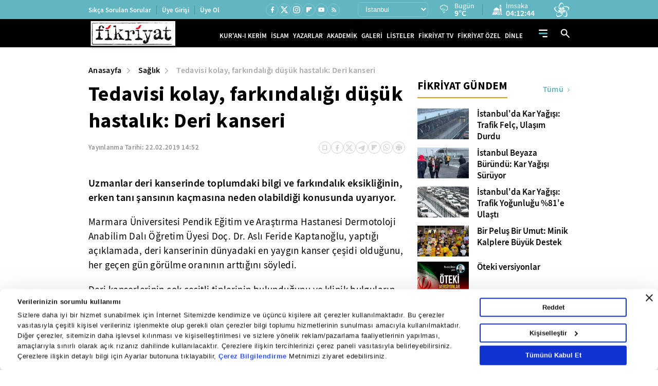

--- FILE ---
content_type: image/svg+xml
request_url: https://i.tmgrup.com.tr/fikriyat/site/v2/i/menu-icon.svg
body_size: 420
content:
<svg width="17" height="16" viewBox="0 0 17 16" fill="none" xmlns="http://www.w3.org/2000/svg">
<path fill-rule="evenodd" clip-rule="evenodd" d="M0 1.75C0 1.41848 0.127933 1.10054 0.355656 0.866117C0.583379 0.631696 0.892237 0.5 1.21429 0.5H15.7857C16.1078 0.5 16.4166 0.631696 16.6443 0.866117C16.8721 1.10054 17 1.41848 17 1.75C17 2.08152 16.8721 2.39946 16.6443 2.63388C16.4166 2.8683 16.1078 3 15.7857 3H1.21429C0.892237 3 0.583379 2.8683 0.355656 2.63388C0.127933 2.39946 0 2.08152 0 1.75ZM7.28571 14.25C7.28571 13.9185 7.41365 13.6005 7.64137 13.3661C7.86909 13.1317 8.17795 13 8.5 13H15.7857C16.1078 13 16.4166 13.1317 16.6443 13.3661C16.8721 13.6005 17 13.9185 17 14.25C17 14.5815 16.8721 14.8995 16.6443 15.1339C16.4166 15.3683 16.1078 15.5 15.7857 15.5H8.5C8.17795 15.5 7.86909 15.3683 7.64137 15.1339C7.41365 14.8995 7.28571 14.5815 7.28571 14.25Z" fill="white"/>
<path d="M0.355656 6.93934C0.127933 7.22064 0 7.60218 0 8C0 8.39782 0.127933 8.77936 0.355656 9.06066C0.583379 9.34196 0.892237 9.5 1.21429 9.5H15.7857C16.1078 9.5 16.4166 9.34196 16.6443 9.06066C16.8721 8.77936 17 8.39782 17 8C17 7.60218 16.8721 7.22064 16.6443 6.93934C16.4166 6.65804 16.1078 6.5 15.7857 6.5H1.21429C0.892237 6.5 0.583379 6.65804 0.355656 6.93934Z" fill="#62B6C1"/>
</svg>


--- FILE ---
content_type: application/javascript
request_url: https://i.tmgrup.com.tr/fikriyat/site/v2/j/counterWeatherApp.js?v=18625
body_size: 2062
content:

var weatherInfo = {
    hd_typesArr: new Array(),
    hdArr: new Array(),
    process: false
};
var $ulList = $('#ulVakitList>li');
var city = "";
var hasImsakiye = $(".widget.imsakiye").length > 0;
$('#slcCities, #SelectedCityOption').on('change', function () {
    var text = $("option:selected", $(this)).text();
    var value = $("option:selected", $(this)).val();
    var $otherDrpdwn = $(this.id == "slcCities" ? "#SelectedCityOption" : "#slcCities");
    if ($otherDrpdwn.length)
        $otherDrpdwn.val(value);

    if ($('#cityList').length) {
        $('#cityList').val(value);
    }

    changeCity(text, value);
    GetWeather(value);
});


if ($('#cityList').length) {
    $('#cityList').change(function () {
        var cityNameForUrl = $(this).val();
        var navigateUrl = '/imsakiye/' + cityNameForUrl;
        $('a#navigateImsakiye').attr({ 'href': navigateUrl });
        changeCity(cityNameForUrl);
        GetWeather(cityNameForUrl);
        ChangeRamadan(cityNameForUrl);
    })
}


function changeCity(text, value) {
    $(".timer span").html('<i class="fa fa-spinner fa-spin fa-fw"></i>');

    changeRemainingTime(value);
    if (hasImsakiye)
        $('#lblImsakiyeToday>span:eq(0)').text(text);
}

function GetWeather(cityNameForUrl) {
    changeRemainingTime(cityNameForUrl);

    if (weatherInfo.hd_typesArr.length && weatherInfo.hdArr.length) {
        SetWeather();
    }
    else {
        if (!weatherInfo.process) {
            weatherInfo.process = true;

            var dayOfYear = new Date().toISOString().replace(/-/g, "").slice(0, 8)
                + new Date().toLocaleTimeString().slice(0, 2);

            $.ajax({
                type: "GET",
                dataType: "text",
                url: "https://i.tmgrup.com.tr/staticfiles/havadurumu/guncelhava.js?" + dayOfYear,
                success: function (result) {
                    eval(result);
                    weatherInfo.hd_typesArr = hd_types;
                    weatherInfo.hdArr = hd;

                    SetWeather();
                    weatherInfo.process = false;
                },
                error: function (request, status, error) {
                    if (console)
                        console.log(request.responseText);
                }
            });
        }
    }

    function SetWeather() {
        if (!weatherInfo.hdArr.length || !weatherInfo.hd_typesArr.length) return;
        var _weatherStation = $.grep(weatherInfo.hdArr, function (x) { return $.inArray(cityNameForUrl, x) > -1 });
        if (!_weatherStation.length) return;
        var _weatherTemperature = _weatherStation[0][3];
        var _weatherIcon = weatherInfo.hd_typesArr[_weatherStation[0][1]][0];
        $(".weather-icon").hide().attr("class", "icon weather-icon weather-flaticon-" + _weatherIcon).fadeIn();
        $(".weather-degree").hide().text(_weatherTemperature + "°C").fadeIn();
    }
}

$.getJSON('https://ipcheck.tmgrup.com.tr/ipcheck/getcity', function (data) {
    data.CityNameForUrl = "";

    data.SubDivisionCode = parseInt(data.SubDivisionCode || "34").toString();
    if (!data.Status || data.CountryCode != "TR") {
        data.SubDivisionCode = "34";
    }

    var $optionItem = $("#SelectedCityOption option[data-plate='" + data.SubDivisionCode + "']")
    data.CityNameForUrl = $optionItem && $optionItem.val() || 'istanbul';
    data.CityName = $optionItem && $optionItem.text() || 'İSTANBUL';


    $('#lblImsakiyeToday>span:eq(0)').text(data.CityName)

    $("#slcCities option[value='" + data.CityNameForUrl + "']").prop('selected', true);
    $("#SelectedCityOption option[value='" + data.CityNameForUrl + "']").prop('selected', true);

    ChangeRamadan(data.CityNameForUrl);
    GetWeather(data.CityNameForUrl);
})
    .fail(function () {
        GetWeather(data.CityNameForUrl);
    });

function changeRemainingTime(city) {

    $(".region-pray-detail").tmdPrayerCounter({
        prayerTimes: {
            IMSAK: 'İmsaka',
            GUNES: 'Güneşe',
            OGLE: 'Öğleye',
            IKINDI: 'İkindiye',
            AKSAM: 'Akşama',
            YATSI: 'Yatsıya'
        },
        template: '<span class="time d-block">{TITLE}</span> <em class="region-desc">{HH}:{mm}:{ss}</em>',
        cityNameForUrl: city
    });

    if (hasImsakiye) {
        $("[data-ramadan-counter]").tmdPrayerCounter({
            prayerTimes: {
                IMSAK: 'İmsak\'a Vaktine Kalan Süre',
                AKSAM: 'İftar Vaktine Kalan Süre',
            },
            template: '<strong>{TITLE}</strong> <span>{HH}:{mm}:{ss}</span>',
            cityNameForUrl: city,
            getTimeTable: true,
            templateTimeTableItem: '<li> <strong>{NAME}</strong> <span>{TIME}</span> </li>',
            onGetTimeTable: function (data) {
                if (data) {
                    $(".widget.imsakiye [data-timetable]").html(data);
                }
            }
        });
    }
}
function ChangeRamadan(city) {

    // Anasayfa büyük widget
    if ($("#widgetRemainingTime").length) {
        $("#widgetRemainingTime").html();
        $("#widgetRemainingTime").tmdPrayerCounter({
            prayerTimes: {
                IMSAK: 'İmsak\'a Kalan Süre',
                AKSAM: 'İftara Kalan Süre',
            },
            template: '{HH}:{mm}:{ss}',
            getDataByJson: true,
            onGetDataByJson: function (data) {
                if (data != null) {
                    $('h2#widgetRemainingTimeTitle').text(data.Title);
                    $('span#widgetRemainingTimeDate').text(data.CurrentDateString + ' / ' + data.CurrentTimeString);
                    if (city == null) {
                        city = data.CityNameForUrl;
                        $.cookie('imsakiye_selected_city_fikriyat', city);
                    }
                    if ($('#cityList').val() != city) {
                        $('#cityList').val(city);
                    }
                    var navigateUrl = '/imsakiye/' + city;
                    $('a#navigateImsakiye').attr({ 'href': navigateUrl });
                }
            },
            cityNameForUrl: city
        });
    }

}

--- FILE ---
content_type: application/javascript
request_url: https://i.tmgrup.com.tr/staticfiles/havadurumu/guncelhava.js?202601232:
body_size: 19405
content:
var hd_types=[],hd;hd_types[1]=["Y","Yağmurlu","Y.gif"];hd_types[2]=["A","Açık","A.gif"];hd_types[3]=["AB","Az Bulutlu","AB.gif"];hd_types[4]=["HY","Hafif Yağmurlu","HY.gif"];hd_types[5]=["YYSY","Yer Yer Sağanak Yağışlı","YYSY.gif"];hd_types[6]=["KKY","Karla Karışık Yağmurlu","KKY.gif"];hd_types[7]=["PB","Parçalı Bulutlu","PB.gif"];hd_types[8]=["P","Pus","P.gif"];hd_types[9]=["SY","Sağanak Yağışlı","SY.gif"];hd_types[10]=["KY","Kuvvetli Yağmurlu","KY.gif"];hd_types[11]=["D","Dolu","D.gif"];hd_types[12]=["R","Rüzgarlı","R.gif"];hd_types[13]=["CB","Çok Bulutlu","CB.gif"];hd_types[15]=["KSY","Kuvvetli Sağanak Yağışlı","KSY.gif"];hd_types[16]=["YKY","Yoğun Kar Yağışlı","YKY.gif"];hd_types[17]=["GSY","Gökgürültülü Sağanak Yağışlı","GSY.gif"];hd_types[18]=["K","Karlı","K.gif"];hd_types[19]=["HSY","Hafif Sağanak Yağışlı","HSY.gif"];hd_types[20]=["SIS","Sisli","SIS.gif"];hd_types[21]=["PUS","Puslu","PUS.gif"];hd_types[22]=["SCK","Sıcak","SCK.gif"];hd_types[23]=["SGK","Soğuk","SGK.gif"];hd_types[24]=["KF","Toz ve Kum Fırtınası","KF.gif"];hd_types[25]=["DMN","Duman","DMN.gif"];hd_types[26]=["MSY","Yer Yer Sağanak Yağışlı","YYSY.gif"];hd_types[27]=["HKY","Hafif Kar Yağışlı","HKY.gif"];hd_types[28]=["KGY","Kuvvetli Gökgürültülü Sağanak Yağışlı","KGY.gif"];hd=[];hd[872]=["19 Mayıs",13,2,13,"19_mayis"];hd[987]=["Abalı Kayak Merkezi",13,-13,-1,"abali_kayak"];hd[639]=["Abana",13,4,11,"abana"];hd[813]=["Acıgöl",18,-4,3,"acigol"];hd[398]=["Acıpayam",9,0,8,"acipayam"];hd[300]=["Adaklı",13,-11,1,"adakli"];hd[567]=["Adalar",1,6,10,"adalar"];hd[41]=["Adana",1,5,11,"adana"];hd[310]=["Adilcevaz",13,-6,1,"adilcevaz"];hd[82]=["Adıyaman",18,-1,5,"adiyaman"];hd[775]=["Afşin",18,-10,0,"afsin"];hd[38]=["Afyon",1,-1,7,"afyonkarahisar"];hd[1021]=["Ağaçören",6,-4,2,"agacoren"];hd[440]=["Ağın",18,-7,0,"agin"];hd[329]=["Ağlasun",6,0,4,"aglasun"];hd[640]=["Ağlı",13,-8,4,"agli"];hd[64]=["Ağrı",13,-21,-6,"agri"];hd[701]=["Ahırlı",6,-2,6,"ahirli"];hd[311]=["Ahlat",13,-9,0,"ahlat"];hd[758]=["Ahmetli",17,3,13,"ahmetli"];hd[942]=["Akçaabat",13,1,15,"akcaabat"];hd[744]=["Akçadağ",18,-7,1,"akcadag"];hd[971]=["Akçakale",16,-2,5,"akcakale"];hd[683]=["Akçakent",6,-6,1,"akcakent"];hd[1094]=["Akçakoca",1,1,11,"akcakoca"];hd[1e3]=["Akdağmadeni",18,-8,3,"akdagmadeni"];hd[759]=["Akhisar",17,5,12,"akhisar"];hd[903]=["Akıncılar",18,-13,4,"akincilar"];hd[660]=["Akkışla",18,-8,0,"akkisla"];hd[825]=["Akkuş",13,-6,2,"akkus"];hd[702]=["Akören",6,-2,5,"akoren"];hd[684]=["Akpınar",6,-4,3,"akpinar"];hd[61]=["Aksaray",6,-3,6,"aksaray"];hd[703]=["Akşehir",1,0,8,"aksehir"];hd[227]=["Akseki",6,3,8,"akseki"];hd[228]=["Aksu",28,6,12,"aksu"];hd[544]=["Aksu",6,-1,6,"aksu-isparta"];hd[631]=["Akyaka",13,-18,-5,"akyaka"];hd[857]=["Akyazı",1,5,12,"akyazi"];hd[203]=["Akyurt",6,-2,4,"akyurt"];hd[384]=["Alaca",6,-4,5,"alaca"];hd[441]=["Alacakaya",18,-7,0,"alacakaya"];hd[873]=["Alaçam",13,2,14,"alacam"];hd[150]=["Aladağ",18,1,4,"aladag"];hd[229]=["Alanya",28,12,18,"alanya"];hd[1013]=["Alaplı",13,0,12,"alapli"];hd[760]=["Alaşehir",17,4,15,"alasehir"];hd[601]=["Aliağa",28,7,15,"aliaga"];hd[930]=["Almus",6,-10,5,"almus"];hd[483]=["Alpu",6,-1,5,"alpu"];hd[273]=["Altıeylül",9,1,13,"altieylul"];hd[943]=["ALTINDERE",13,-4,5,"altindere"];hd[704]=["Altınekin",6,-2,4,"altinekin"];hd[1071]=["Altınova",1,6,11,"altinova"];hd[531]=["Altınözü",18,0,3,"altinozu"];hd[731]=["Altıntaş",6,-1,6,"altintas"];hd[904]=["Altınyayla",18,-16,-2,"altinyayla"];hd[330]=["Altınyayla",6,-1,7,"altinyayla-burdur"];hd[820]=["Altunhisar",6,1,6,"altunhisar"];hd[503]=["Alucra",13,-11,3,"alucra"];hd[1058]=["Amasra",13,2,10,"amasra"];hd[24]=["Amasya",6,-2,7,"amasya"];hd[113]=["Amman",1,4,8,"amman"];hd[90]=["Amsterdam",13,2,6,"amsterdam"];hd[558]=["Anamur",15,10,12,"anamur"];hd[776]=["Andırın",16,-2,0,"andirin"];hd[49]=["Ankara",6,-1,5,"ankara"];hd[45]=["Antalya",28,8,14,"antalya"];hd[496]=["Araban",16,-1,4,"araban"];hd[641]=["Araç",13,-5,8,"arac"];hd[944]=["Araklı",13,2,15,"arakli"];hd[1068]=["Aralık",13,-16,2,"aralik"];hd[745]=["Arapgir",18,-6,-2,"arapgir"];hd[66]=["Ardahan",13,-21,-5,"ardahan"];hd[246]=["Ardanuç",13,-3,8,"ardanuc"];hd[844]=["Ardeşen",13,-2,11,"ardesen"];hd[746]=["Arguvan",18,-7,-1,"arguvan"];hd[247]=["Arhavi",13,0,12,"arhavi"];hd[442]=["Arıcak",18,-7,2,"aricak"];hd[858]=["Arifiye",1,3,9,"arifiye"];hd[318]=["Arkut",18,-7,-1,"arkut_kayak"];hd[1072]=["Armutlu",1,6,11,"armutlu"];hd[568]=["Arnavutköy",10,3,8,"arnavutkoy"];hd[632]=["Arpaçay",13,-17,-6,"arpacay"];hd[945]=["Arsin",13,1,13,"arsin"];hd[532]=["Arsuz",1,5,9,"arsuz"];hd[931]=["Artova",18,-13,1,"artova"];hd[32]=["Artvin",13,-1,7,"artvin"];hd[874]=["Asarcık",13,-2,6,"asarcik"];hd[120]=["Aşkabat",7,-6,-1,"askabat"];hd[461]=["Aşkale",3,-23,-7,"askale"];hd[732]=["Aslanapa",6,-2,5,"aslanapa"];hd[545]=["Atabey",6,0,6,"atabey"];hd[569]=["Ataşehir",1,5,9,"atasehir"];hd[109]=["Atina",15,11,16,"atina"];hd[370]=["Atkaracalar",18,-7,0,"atkaracalar"];hd[814]=["Avanos",18,-5,4,"avanos"];hd[570]=["Avcılar",1,4,9,"avcilar"];hd[894]=["Ayancık",13,4,12,"ayancik"];hd[204]=["Ayaş",6,-3,6,"ayas"];hd[826]=["Aybastı",13,-3,8,"aybasti"];hd[845]=["Ayder",13,-8,6,"ayder"];hd[35]=["Aydın",28,7,13,"aydin"];hd[559]=["Aydıncık",9,9,13,"aydincik-mersin"];hd[1001]=["Aydıncık",18,-5,7,"aydincik-yozgat"];hd[1028]=["Aydıntepe",7,-20,-5,"aydintepe"];hd[1032]=["Ayrancı",6,-2,7,"ayranci"];hd[358]=["Ayvacık",28,6,10,"ayvacik-canakkale"];hd[875]=["Ayvacık",13,3,10,"ayvacik-samsun"];hd[274]=["Ayvalık",28,8,15,"ayvalik"];hd[642]=["Azdavay",13,-10,8,"azdavay"];hd[462]=["Aziziye",3,-26,-8,"aziziye"];hd[399]=["Babadağ",9,3,9,"babadag"];hd[676]=["Babaeski",10,3,11,"babaeski"];hd[876]=["Bafra",13,3,11,"bafra"];hd[571]=["Bağcılar",1,3,8,"bagcilar"];hd[115]=["Bağdat",13,2,13,"bagdat"];hd[418]=["Bağlar",18,-4,3,"baglar"];hd[1087]=["Bahçe",6,2,5,"bahce"];hd[988]=["Bahçesaray",13,-14,4,"bahcesaray"];hd[1038]=["Bahşili",6,-2,7,"bahsili"];hd[400]=["Baklan",9,1,7,"baklan"];hd[125]=["Bakü",7,-1,8,"baku"];hd[205]=["Bala",18,-4,2,"bala"];hd[747]=["Balaban",18,-10,-1,"balaban"];hd[602]=["Balçova",28,9,14,"balcova"];hd[10]=["Balıkesir",1,1,13,"balikesir"];hd[1039]=["Balışeyh",18,-4,5,"baliseyh"];hd[275]=["Balya",9,2,10,"balya"];hd[982]=["Banaz",1,1,7,"banaz"];hd[276]=["Bandırma",9,3,10,"bandirma"];hd[19]=["Bartın",13,1,12,"bartin"];hd[572]=["Başakşehir",1,4,8,"basaksehir"];hd[932]=["Başçiftlik",18,-7,2,"basciftlik"];hd[689]=["Başiskele",1,5,11,"basiskele"];hd[989]=["Başkale",13,-18,-2,"baskale"];hd[443]=["Baskil",18,-11,-2,"baskil"];hd[171]=["Başmakçı",1,1,8,"basmakci"];hd[1033]=["Başyayla",6,0,3,"basyayla"];hd[83]=["Batman",18,-4,4,"batman"];hd[748]=["Battalgazi",18,-7,2,"battalgazi"];hd[172]=["Bayat",1,0,7,"bayat"];hd[385]=["Bayat",6,-2,6,"bayat-corum"];hd[31]=["Bayburt",13,-18,-4,"bayburt"];hd[603]=["Bayındır",28,7,13,"bayindir"];hd[888]=["Baykan",18,-13,5,"baykan"];hd[604]=["Bayraklı",28,11,14,"bayrakli"];hd[359]=["Bayramiç",15,4,13,"bayramic"];hd[371]=["Bayramören",18,-7,0,"bayramoren"];hd[573]=["Bayrampaşa",1,4,9,"bayrampasa"];hd[401]=["Bekilli",9,1,10,"bekilli"];hd[230]=["Belek",28,6,14,"belek"];hd[533]=["Belen",18,2,2,"belen"];hd[105]=["Belgrad",7,0,7,"belgrad"];hd[605]=["Bergama",28,6,14,"bergama"];hd[95]=["Berlin",7,-6,-1,"berlin"];hd[946]=["Beşikdüzü",13,-2,11,"besikduzu"];hd[574]=["Beşiktaş",1,3,9,"besiktas"];hd[1047]=["Beşiri",18,-6,3,"besiri"];hd[162]=["Besni",16,-3,2,"besni"];hd[402]=["Beyağaç",9,1,11,"beyagac"];hd[606]=["Beydağ",17,4,14,"beydag"];hd[575]=["Beykoz",1,5,10,"beykoz"];hd[576]=["Beylikdüzü",1,4,8,"beylikduzu"];hd[484]=["Beylikova",6,0,5,"beylikova"];hd[577]=["Beyoğlu",1,4,9,"beyoglu"];hd[206]=["Beypazarı",6,0,8,"beypazari"];hd[705]=["Beyşehir",6,-2,6,"beysehir"];hd[1052]=["Beytüşşebap",18,-13,3,"beytussebap"];hd[360]=["Biga",15,2,14,"biga"];hd[277]=["Bigadiç",9,3,12,"bigadic"];hd[9]=["Bilecik",6,1,6,"bilecik"];hd[71]=["Bingöl",13,-10,0,"bingol"];hd[972]=["Birecik",16,-1,5,"birecik"];hd[121]=["Bişkek",18,-12,0,"biskek"];hd[419]=["Bismil",18,-6,5,"bismil"];hd[72]=["Bitlis",13,-17,-2,"bitlis"];hd[312]=["Bitlis Kayak Merkezi",13,-21,-1,"bitlis_kayak"];hd[794]=["Bodrum",28,14,20,"bodrum"];hd[386]=["Boğazkale",6,-1,7,"bogazkale"];hd[1002]=["Boğazlıyan",18,-8,1,"bogazliyan"];hd[15]=["Bolu",6,-1,8,"bolu"];hd[173]=["Bolvadin",1,0,9,"bolvadin"];hd[93]=["Bonn",4,0,6,"bonn"];hd[821]=["Bor",6,-2,5,"bor"];hd[249]=["Borçka",13,-3,10,"borcka"];hd[607]=["Bornova",28,12,15,"bornova"];hd[895]=["Boyabat",13,0,10,"boyabat"];hd[361]=["Bozcaada",28,7,13,"bozcaada"];hd[608]=["Bozdağ Kayak Merkezi",16,1,3,"bozdag_kayak"];hd[256]=["Bozdoğan",28,4,14,"bozdogan"];hd[706]=["Bozkır",6,-2,6,"bozkir"];hd[403]=["Bozkurt",9,1,6,"bozkurt"];hd[643]=["Bozkurt",13,3,11,"bozkurt-kastamonu"];hd[973]=["Bozova",18,-3,4,"bozova"];hd[685]=["Boztepe",6,-5,2,"boztepe"];hd[293]=["Bozüyük",1,-1,7,"bozuyuk"];hd[560]=["Bozyazı",9,10,12,"bozyazi"];hd[91]=["Brüksel",13,4,9,"bruksel"];hd[609]=["Buca",28,10,14,"buca"];hd[331]=["Bucak",6,0,5,"bucak"];hd[99]=["Budapeşte",7,-9,1,"budapeste"];hd[257]=["Buharkent",28,5,12,"buharkent"];hd[132]=["Bükreş",27,-5,2,"bukres"];hd[504]=["Bulancak",13,1,10,"bulancak"];hd[807]=["Bulanık",13,-22,-9,"bulanik"];hd[404]=["Buldan",9,3,10,"buldan"];hd[661]=["Bünyan",18,-9,0,"bunyan"];hd[47]=["Burdur",10,2,7,"burdur"];hd[278]=["Burhaniye",28,6,16,"burhaniye"];hd[11]=["Bursa",1,5,12,"bursa"];hd[578]=["Büyükçekmece",1,3,9,"buyukcekmece"];hd[341]=["Büyükorhan",1,1,9,"buyukorhan"];hd[777]=["Çağlayancerit",16,-5,1,"cagliyancerit"];hd[405]=["Çal",9,0,10,"cal"];hd[990]=["Çaldıran",13,-24,-5,"caldiran"];hd[822]=["Çamardı",18,-3,3,"camardi"];hd[827]=["Çamaş",13,-4,9,"camas"];hd[828]=["Çambaşı Kayak Merkezi",13,-11,-1,"cambasi_kayak"];hd[406]=["Çameli",9,-2,7,"cameli"];hd[207]=["Çamlıdere",18,-7,3,"camlidere"];hd[846]=["Çamlıhemşin",13,-4,12,"camlihemsin"];hd[561]=["Çamlıyayla",18,0,4,"camliyayla"];hd[505]=["Çamoluk",13,-13,2,"camoluk"];hd[362]=["Çan",15,3,13,"can"];hd[506]=["Çanakçı",13,-3,12,"canakci"];hd[8]=["Çanakkale",15,5,15,"canakkale"];hd[1003]=["Çandır",18,-7,4,"candir"];hd[877]=["Canik",13,2,10,"canik"];hd[208]=["Çankaya",6,-1,6,"cankaya"];hd[50]=["Çankırı",18,-2,3,"cankiri"];hd[407]=["Çardak",9,2,7,"cardak"];hd[878]=["Çarşamba",13,-1,12,"carsamba"];hd[947]=["Çarşıbaşı",13,2,10,"carsibasi"];hd[463]=["Çat",3,-24,-5,"cat"];hd[991]=["Çatak",13,-18,2,"catak"];hd[579]=["Çatalca",10,2,7,"catalca"];hd[829]=["Çatalpınar",13,-1,11,"catalpinar"];hd[644]=["Çatalzeytin",13,4,13,"catalzeytin"];hd[733]=["Çavdarhisar",6,-3,8,"cavdarhisar"];hd[333]=["Çavdır",10,1,7,"cavdir"];hd[174]=["Çay",1,0,9,"cay"];hd[830]=["Çaybaşı",13,-4,8,"caybasi"];hd[1014]=["Çaycuma",13,0,14,"caycuma"];hd[847]=["Çayeli",13,-1,12,"cayeli"];hd[1004]=["Çayıralan",18,-7,2,"cayiralan"];hd[452]=["Çayırlı",13,-21,-4,"cayirli"];hd[690]=["Çayırova",1,5,9,"cayirova"];hd[948]=["Çaykara",13,-3,11,"caykara"];hd[1005]=["Çekerek",18,-8,4,"cekerek"];hd[580]=["Çekmeköy",1,3,9,"cekmekoy"];hd[1040]=["Çelebi",18,-4,2,"celebi"];hd[163]=["Çelikhan",16,-8,-1,"celikhan"];hd[707]=["Çeltik",1,-2,6,"celtik"];hd[334]=["Çeltikçi",10,1,6,"celtikci"];hd[962]=["Çemişgezek",18,-8,4,"cemisgezek"];hd[373]=["Çerkeş",18,-5,5,"cerkes"];hd[920]=["Çerkezköy",10,2,9,"cerkezkoy"];hd[420]=["Çermik",18,-5,3,"cermik"];hd[610]=["Çeşme",28,11,15,"cesme"];hd[151]=["Ceyhan",1,4,7,"ceyhan"];hd[974]=["Ceylanpınar",18,-4,5,"ceylanpinar"];hd[104]=["Cezayir",15,10,16,"cezayir"];hd[686]=["Çiçekdağı",6,-1,5,"cicekdagi"];hd[645]=["Cide",13,2,12,"cide"];hd[485]=["Çifteler",6,-2,5,"cifteler"];hd[823]=["Çiftlik",6,-1,4,"ciftlik"];hd[1073]=["Çiftlikköy",1,7,11,"ciftlikkoy"];hd[611]=["Çiğli",28,10,14,"cigli"];hd[708]=["Cihanbeyli",1,-2,7,"cihanbeyli"];hd[1062]=["Çıldır",7,-22,-6,"cildir"];hd[1095]=["Çilimli",1,-1,10,"cilimli"];hd[421]=["Çınar",18,-6,3,"cinar"];hd[1074]=["Çınarcık",1,7,10,"cinarcik"];hd[258]=["Çine",28,5,16,"cine"];hd[408]=["Çivril",9,3,8,"civril"];hd[1053]=["Cizre",18,-2,9,"cizre"];hd[175]=["Çobanlar",1,0,9,"cobanlar"];hd[921]=["Çorlu",10,2,9,"corlu"];hd[23]=["Çorum",6,-3,6,"corum"];hd[209]=["Çubuk",18,-4,5,"cubuk"];hd[527]=["Çukurca",13,-14,2,"cukurca"];hd[1096]=["Cumayeri",1,-2,9,"cumayeri"];hd[709]=["Çumra",6,-3,6,"cumra"];hd[422]=["Çüngüş",18,-6,1,"cungus"];hd[646]=["Daday",13,-9,6,"daday"];hd[795]=["Dalaman",28,7,16,"dalaman"];hd[1063]=["Damal",7,-24,-7,"damal"];hd[749]=["Darende",18,-7,0,"darende"];hd[785]=["Dargeçit",18,-6,5,"dargecit"];hd[691]=["Darıca",1,6,10,"darica"];hd[796]=["Datça",28,13,19,"datca"];hd[546]=["Davraz Kayak Merkezi",18,-7,-4,"davraz_kayak"];hd[176]=["Dazkırı",1,0,8,"dazkiri"];hd[1041]=["Delice",6,-2,7,"delice"];hd[761]=["Demirci",17,6,8,"demirci"];hd[677]=["Demirköy",10,2,8,"demirkoy"];hd[1030]=["Demirözü",7,-23,-6,"demirozu"];hd[231]=["Demre",28,11,17,"demre"];hd[37]=["Denizli",9,3,13,"denizli"];hd[409]=["Denizli Kayak Merkezi",18,-5,2,"denizli_kayak"];hd[710]=["Derbent",18,-3,4,"derbent"];hd[711]=["Derebucak",18,-1,5,"derebucak"];hd[507]=["Dereli",13,0,12,"dereli"];hd[848]=["Derepazarı",13,-2,8,"derepazari"];hd[786]=["Derik",18,-3,5,"derik"];hd[692]=["Derince",1,4,10,"derince"];hd[815]=["Derinkuyu",18,-6,2,"derinkuyu"];hd[949]=["Dernekpazarı",13,-3,11,"dernekpazari"];hd[662]=["Develi",18,0,3,"develi"];hd[1015]=["Devrek",13,1,13,"devrek"];hd[647]=["Devrekani",13,-8,4,"devrekani"];hd[423]=["Dicle",18,-4,3,"dicle"];hd[259]=["Didim",28,12,17,"didim"];hd[633]=["Digor",13,-12,-3,"digor"];hd[612]=["Dikili",28,7,14,"dikili"];hd[896]=["Dikmen",13,2,10,"dikmen"];hd[693]=["Dilovası",1,5,9,"dilovasi"];hd[177]=["Dinar",1,2,8,"dinar"];hd[905]=["Divriği",18,-12,0,"divrigi"];hd[188]=["Diyadin",13,-19,-6,"diyadin"];hd[77]=["Diyarbakır",18,-4,3,"diyarbakir"];hd[388]=["Dodurga",6,-1,6,"dodurga"];hd[712]=["Doğanhisar",6,-1,6,"doganhisar"];hd[508]=["Doğankent",13,1,14,"dogankent"];hd[906]=["Doğanşar",18,-11,2,"dogansar"];hd[750]=["Doğanşehir",18,-10,1,"dogansehir"];hd[751]=["Doğanyol",18,-5,3,"doganyol"];hd[648]=["Doğanyurt",13,4,12,"doganyurt"];hd[189]=["Doğubeyazıt",13,-16,-4,"dogubeyazit"];hd[734]=["Domaniç",1,0,7,"domanic"];hd[320]=["Dörtdivan",18,-6,4,"dortdivan"];hd[534]=["Dörtyol",1,5,11,"dortyol"];hd[232]=["Döşemealtı",28,7,10,"dosemealti"];hd[735]=["Dumlupınar",6,-3,5,"dumlupinar"];hd[897]=["Durağan",13,1,11,"duragan"];hd[279]=["Dursunbey",9,2,8,"dursunbey"];hd[123]=["Duşanbe",18,1,2,"dusanbe"];hd[16]=["Düzce",1,1,10,"duzce"];hd[1088]=["Düziçi",1,2,8,"duzici"];hd[950]=["Düzköy",13,-4,10,"duzkoy"];hd[364]=["Eceabat",15,4,14,"eceabat"];hd[3]=["Edirne",10,2,7,"edirne"];hd[280]=["Edremit",28,7,15,"edremit"];hd[260]=["Efeler",28,8,13,"efeler"];hd[1076]=["Eflani",6,-6,5,"eflani"];hd[424]=["Eğil",18,-9,2,"egil"];hd[547]=["Eğirdir",10,3,6,"egirdir"];hd[778]=["Ekinözü",18,-8,0,"ekinozu"];hd[69]=["Elazığ",18,-7,1,"elazig"];hd[1083]=["Elbeyli",16,-2,2,"elbeyli"];hd[779]=["Elbistan",18,-8,2,"elbistan"];hd[374]=["Eldivan",18,-5,2,"eldivan"];hd[190]=["Eleşkirt",13,-19,-10,"eleskirt"];hd[210]=["Elmadağ",18,-4,5,"elmadag"];hd[233]=["Elmalı",6,0,5,"elmali"];hd[736]=["Emet",6,-2,6,"emet"];hd[178]=["Emirdağ",1,0,8,"emirdag"];hd[713]=["Emirgazi",6,-4,4,"emirgazi"];hd[432]=["Enez",10,1,9,"enez"];hd[933]=["Erbaa",6,-3,8,"erbaa"];hd[992]=["Erciş",13,-14,0,"ercis"];hd[663]=["Erciyes Kayak Merkezi",18,-5,-2,"erciyes_kayak"];hd[281]=["Erdek",9,5,11,"erdek"];hd[562]=["Erdemli",9,7,13,"erdemli"];hd[1016]=["Ereğli",13,2,11,"eregli-karadeniz"];hd[714]=["Ereğli",1,-2,5,"eregli-konya"];hd[922]=["Ereğli",10,3,9,"eregli-tekirdag"];hd[859]=["Erenler",1,4,10,"erenler"];hd[898]=["Erfelek",13,2,11,"erfelek"];hd[453]=["Ergan Kayak Merkezi",13,-14,-5,"ergan_kayak"];hd[425]=["Ergani",18,-8,1,"ergani"];hd[923]=["Ergene",10,3,10,"ergene"];hd[1034]=["Ermenek",6,-2,2,"ermenek"];hd[1035]=["Ermenek Kayak Merkezi",18,-6,-2,"ermenek_kayak"];hd[889]=["Eruh",18,-7,4,"eruh"];hd[535]=["Erzin",1,4,8,"erzin"];hd[67]=["Erzincan",18,-11,1,"erzincan"];hd[62]=["Erzurum",13,-17,-3,"erzurum"];hd[581]=["Esenler",1,4,9,"esenler"];hd[582]=["Esenyurt",1,4,9,"esenyurt"];hd[1022]=["Eskil",6,-3,5,"eskil"];hd[1077]=["Eskipazar",6,-2,8,"eskipazar"];hd[51]=["Eskişehir",6,-1,6,"eskisehir"];hd[983]=["Eşme",1,3,12,"esme"];hd[509]=["Espiye",13,1,14,"espiye"];hd[211]=["Etimesgut",6,-3,6,"etimesgut"];hd[179]=["Evciler",1,-1,8,"evciler"];hd[212]=["Evren",6,-3,5,"evren"];hd[510]=["Eynesil",13,1,12,"eynesil"];hd[583]=["Eyüp",1,4,9,"eyup"];hd[365]=["Ezine",15,5,13,"ezine"];hd[584]=["Fatih",1,5,9,"fatih"];hd[831]=["Fatsa",13,0,14,"fatsa"];hd[152]=["Feke",18,1,5,"feke"];hd[664]=["Felahiye",18,-6,1,"felahiye"];hd[860]=["Ferizli",1,3,10,"ferizli"];hd[798]=["Fethiye",28,10,17,"fethiye"];hd[849]=["Fındıklı",13,2,14,"findikli"];hd[234]=["Finike",28,10,15,"finike"];hd[613]=["Foça",28,9,15,"foca"];hd[94]=["Frankfurt",13,-3,4,"frankfurt"];hd[78]=["Gaziantep",16,0,2,"gaziantep"];hd[614]=["Gaziemir",28,7,13,"gaziemir"];hd[585]=["Gaziosmanpaşa",1,3,9,"gaziosmanpasa"];hd[235]=["Gazipaşa",28,8,17,"gazipasa"];hd[694]=["Gebze",1,5,9,"gebze"];hd[737]=["Gediz",1,0,7,"gediz"];hd[738]=["Gediz Kayak Merkezi",18,-5,0,"gediz_kayak"];hd[548]=["Gelendost",6,0,7,"gelendost"];hd[366]=["Gelibolu",15,4,13,"gelibolu"];hd[907]=["Gemerek",18,-12,0,"gemerek"];hd[342]=["Gemlik",1,5,9,"gemlik"];hd[302]=["Genç",13,-15,3,"genc"];hd[1048]=["Gercüş",18,-5,4,"gercus"];hd[321]=["Gerede",18,-3,4,"gerede"];hd[164]=["Gerger",16,-2,5,"gerger"];hd[261]=["Germencik",28,7,13,"germencik"];hd[899]=["Gerze",13,5,13,"gerze"];hd[993]=["Gevaş",13,-11,1,"gevas"];hd[861]=["Geyve",1,4,8,"geyve"];hd[27]=["Giresun",13,2,13,"giresun"];hd[118]=["Girne",9,13,17,"girne"];hd[367]=["Gökçeada",28,6,13,"gokceada"];hd[1017]=["Gökçebey",13,0,11,"gokcebey"];hd[780]=["Göksun",16,-11,-2,"goksun"];hd[213]=["Gölbaşı",6,-2,5,"golbasi"];hd[165]=["Gölbaşı",16,-4,3,"golbasi-adiyaman"];hd[695]=["Gölcük",1,6,11,"golcuk"];hd[1064]=["Göle",7,-27,-10,"gole"];hd[335]=["Gölhisar",6,-1,8,"golhisar"];hd[832]=["Gölköy",13,-6,4,"golkoy"];hd[762]=["Gölmarmara",17,7,13,"golmarmara"];hd[908]=["Gölova",18,-14,0,"golova"];hd[294]=["Gölpazarı",1,1,8,"golpazari"];hd[1098]=["Gölyaka",1,0,9,"golyaka"];hd[282]=["Gömeç",28,9,17,"gomec"];hd[283]=["Gönen",9,3,15,"gonen"];hd[549]=["Gönen",6,0,7,"gonen-isparta"];hd[763]=["Gördes",17,4,10,"gordes"];hd[512]=["Görele",13,1,10,"gorele"];hd[313]=["Göroymak",13,-18,-2,"goroymak"];hd[197]=["Göynücek",6,-4,7,"goynucek"];hd[322]=["Göynük",6,0,7,"goynuk"];hd[513]=["Güce",13,-2,11,"guce"];hd[1054]=["Güçlükonak",18,-2,6,"guclukonak"];hd[214]=["Güdül",6,-2,7,"gudul"];hd[1023]=["Gülağaç",6,-3,3,"gulagac"];hd[563]=["Gülnar",18,2,3,"gulnar"];hd[816]=["Gülşehir",18,-4,3,"gulsehir"];hd[833]=["Gülyalı",13,1,11,"gulyali"];hd[134]=["Gümülcine",4,4,9,"gumulcine"];hd[198]=["Gümüşhacıköy",6,-2,6,"gumushacikoy"];hd[30]=["Gümüşhane",13,-9,0,"gumushane"];hd[1099]=["Gümüşova",1,0,9,"gumusova"];hd[236]=["Gündoğmuş",6,4,10,"gundogmus"];hd[410]=["Güney",9,2,11,"guney"];hd[715]=["Güneysınır",6,-2,5,"guneysinir"];hd[850]=["Güneysu",13,-2,14,"guneysu"];hd[486]=["Günyüzü",6,-1,5,"gunyuzu"];hd[834]=["Gürgentepe",13,-7,3,"gurgentepe"];hd[994]=["Gürpınar",13,-18,2,"gurpinar"];hd[343]=["Gürsu",1,6,10,"gursu"];hd[909]=["Gürün",18,-8,-1,"gurun"];hd[615]=["Güzelbahçe",28,10,15,"guzelbahce"];hd[808]=["Güzeldağ Kayak Merkezi",13,-15,-5,"guzeldag_kayak"];hd[1024]=["Güzelyurt",9,5,16,"guzelyurt"];hd[817]=["Hacıbektaş",18,-6,2,"hacibektas"];hd[665]=["Hacılar",18,-4,3,"hacilar"];hd[716]=["Hadim",18,-1,4,"hadim"];hd[910]=["Hafik",18,-17,-2,"hafik"];hd[75]=["Hakkari",13,-13,-2,"hakkari"];hd[528]=["Hakkari Kayak Merkezi",13,-22,-7,"hakkari_kayak"];hd[975]=["Halfeti",16,0,3,"halfeti"];hd[976]=["Haliliye",18,0,5,"haliliye"];hd[717]=["Halkapınar",1,-1,6,"halkapinar"];hd[199]=["Hamamözü",6,-2,7,"hamamozu"];hd[191]=["Hamur",13,-22,-9,"hamur"];hd[487]=["Han",18,-3,4,"han"];hd[1065]=["Hanak",7,-23,-6,"hanak"];hd[426]=["Hani",18,-4,4,"hani"];hd[649]=["Hanönü",13,0,11,"hanonu"];hd[344]=["Harmancık",1,0,10,"harmancik"];hd[977]=["Harran",18,-2,4,"harran"];hd[1089]=["Hasanbeyli",18,1,2,"hasanbeyli"];hd[1049]=["Hasankeyf",18,-2,7,"hasankeyf"];hd[303]=["Hasarek",13,-14,-7,"hasarek_kayak"];hd[809]=["Hasköy",13,-19,-5,"haskoy"];hd[536]=["Hassa",16,2,4,"hassa"];hd[42]=["Hatay",6,3,6,"hatay"];hd[284]=["Havran",28,6,14,"havran"];hd[433]=["Havsa",10,3,9,"havsa"];hd[879]=["Havza",13,-2,6,"havza"];hd[215]=["Haymana",6,-2,4,"haymana"];hd[924]=["Hayrabolu",10,2,11,"hayrabolu"];hd[951]=["Hayrat",13,-4,12,"hayrat"];hd[427]=["Hazro",18,-7,3,"hazro"];hd[752]=["Hekimhan",18,-8,-2,"hekimhan"];hd[86]=["Helsinki",18,-9,-6,"helsinki"];hd[851]=["Hemşin",13,-3,12,"hemsin"];hd[862]=["Hendek",1,3,11,"hendek"];hd[978]=["Hilvan",18,-4,5,"hilvan"];hd[464]=["Hınıs",3,-19,-8,"hinis"];hd[739]=["Hisarcık",6,-2,7,"hisarcik"];hd[314]=["Hizan",13,-16,1,"hizan"];hd[180]=["Hocalar",1,0,7,"hocalar"];hd[411]=["Honaz",9,5,14,"honaz"];hd[250]=["Hopa",13,1,14,"hopa"];hd[465]=["Horasan",3,-26,-8,"horasan"];hd[963]=["Hozat",18,-14,1,"hozat"];hd[718]=["Hüyük",6,0,5,"huyuk"];hd[237]=["İbradı",6,2,5,"ibradi"];hd[1055]=["İdil",18,-4,6,"idil"];hd[65]=["Iğdır",13,-10,-1,"igdir"];hd[650]=["İhsangazi",6,-5,6,"ihsangazi"];hd[181]=["İhsaniye",1,-1,7,"ihsaniye"];hd[835]=["İkizce",13,-5,5,"ikizce"];hd[852]=["İkizdere",13,-6,12,"ikizdere"];hd[375]=["Ilgaz",18,-3,6,"ilgaz"];hd[376]=["Ilgaz Kayak Merkezi",27,-8,-1,"ilgaz_kayak"];hd[719]=["Ilgın",1,-2,6,"ilgin"];hd[454]=["İliç",13,-13,0,"ilic"];hd[153]=["İmamoğlu",1,5,8,"imamoglu"];hd[911]=["İmranlı",18,-15,-3,"imranli"];hd[666]=["İncesu",18,-4,4,"incesu"];hd[262]=["İncirliova",28,6,13,"incirliova"];hd[651]=["İnebolu",13,4,12,"inebolu"];hd[345]=["İnegöl",1,3,10,"inegol"];hd[295]=["İnhisar",1,3,8,"inhisar"];hd[488]=["İnönü",6,-1,5,"inonu"];hd[995]=["İpekyolu",13,-10,1,"ipekyolu"];hd[434]=["İpsala",10,1,6,"ipsala"];hd[182]=["İscehisar",1,0,7,"iscehisar"];hd[537]=["İskenderun",1,8,9,"iskenderun"];hd[389]=["İskilip",6,-1,5,"iskilip"];hd[497]=["İslahiye",16,1,4,"islahiye"];hd[46]=["Isparta",10,2,6,"isparta"];hd[466]=["İspir",3,-14,0,"ispir"];hd[2]=["İstanbul",1,5,9,"istanbul"];hd[285]=["İvrindi",9,2,13,"ivrindi"];hd[853]=["İyidere",13,-1,11,"iyidere"];hd[33]=["İzmir",28,8,14,"izmir"];hd[346]=["İznik",1,5,10,"iznik"];hd[44]=["Kahramanmaraş",16,1,4,"kahramanmaras"];hd[836]=["Kabadüz",13,-7,8,"kabaduz"];hd[837]=["Kabataş",13,-2,8,"kabatas"];hd[144]=["Kabil",16,0,2,"kabil"];hd[720]=["Kadınhanı",6,-2,6,"kadinhani"];hd[1090]=["Kadirli",1,5,9,"kadirli"];hd[1006]=["Kadışehri",18,-9,2,"kadisehri"];hd[586]=["Kağıthane",1,4,10,"kagithane"];hd[634]=["Kağızman",13,-14,-1,"kagizman"];hd[110]=["Kahire",7,18,23,"kahire"];hd[166]=["Kahta",16,-1,4,"kahta"];hd[216]=["Kalecik",6,-3,8,"kalecik"];hd[412]=["Kale",9,5,8,"kale-denizli"];hd[753]=["Kale",18,-5,2,"kale-malatya"];hd[854]=["Kalkandere",13,-3,13,"kalkandere"];hd[687]=["Kaman",6,-2,5,"kaman"];hd[140]=["Kanberra",2,11,28,"kanberra"];hd[467]=["Kandilli Kayak Merkezi",3,-25,-4,"kandilli_kayak"];hd[696]=["Kandıra",1,4,9,"kandira"];hd[912]=["Kangal",18,-16,-4,"kangal"];hd[925]=["Kapaklı",10,2,9,"kapakli"];hd[616]=["Karabağlar",28,10,14,"karabaglar"];hd[20]=["Karabük",6,-1,8,"karabuk"];hd[617]=["Karaburun",28,10,14,"karaburun"];hd[347]=["Karacabey",1,2,9,"karacabey"];hd[263]=["Karacasu",28,3,13,"karacasu"];hd[468]=["Karaçoban",3,-27,-9,"karacoban"];hd[984]=["Karahallı",1,2,8,"karahalli"];hd[154]=["Karaisalı",1,7,9,"karaisali"];hd[1042]=["Karakeçili",6,-3,7,"karakecili"];hd[445]=["Karakoçan",18,-16,-1,"karakocan"];hd[1069]=["Karakoyunlu",13,-11,1,"karakoyunlu"];hd[60]=["Karaman",6,-3,5,"karaman"];hd[336]=["Karamanlı",6,-3,4,"karamanli"];hd[697]=["Karamürsel",1,6,10,"karamursel"];hd[721]=["Karapınar",1,-4,6,"karapinar"];hd[863]=["Karapürçek",1,4,11,"karapurcek"];hd[864]=["Karasu",1,4,11,"karasu"];hd[155]=["Karataş",9,6,11,"karatas"];hd[722]=["Karatay",1,-2,6,"karatay"];hd[469]=["Karayazı",3,-23,-9,"karayazi"];hd[286]=["Karesi",9,3,13,"karesi"];hd[390]=["Kargı",6,-2,8,"kargi"];hd[498]=["Karkamış",16,-1,4,"karkamis"];hd[304]=["Karlıova",13,-13,-3,"karliova"];hd[264]=["Karpuzlu",28,9,17,"karpuzlu"];hd[63]=["Kars",13,-17,-4,"kars"];hd[618]=["Karşıyaka",28,10,15,"karsiyaka"];hd[587]=["Kartal",1,6,10,"kartal"];hd[323]=["Kartalkaya",18,0,4,"kartalkaya_kayak"];hd[698]=["Kartepe",1,5,11,"kartepe"];hd[699]=["Kartepe Kayak Merkezi",18,-2,2,"kartepe_kayak"];hd[238]=["Kaş",28,12,16,"kas"];hd[17]=["Kastamonu",6,-5,5,"kastamonu"];hd[880]=["Kavak",13,-2,7,"kavak"];hd[799]=["Kavaklıdere",28,1,9,"kavaklidere"];hd[865]=["Kaynarca",1,4,10,"kaynarca"];hd[1100]=["Kaynaşlı",1,1,10,"kaynasli"];hd[55]=["Kayseri",18,-10,3,"kayseri"];hd[217]=["Kazan",18,-5,6,"kazan"];hd[1036]=["Kazımkarabekir",6,-2,4,"kazimkarabekir"];hd[446]=["Keban",18,-6,2,"keban"];hd[551]=["Keçiborlu",10,3,6,"keciborlu"];hd[218]=["Keçiören",6,-1,5,"kecioren"];hd[348]=["Keles",1,0,5,"keles"];hd[520]=["Kelkit",13,-14,2,"kelkit"];hd[1079]=["Keltepe Kayak Merkezi",18,-5,3,"keltepe_kayak"];hd[455]=["Kemah",13,-16,1,"kemah"];hd[456]=["Kemaliye",13,-8,0,"kemaliye"];hd[619]=["Kemalpaşa",28,9,14,"kemalpasa"];hd[251]=["Kemalpaşa",13,-2,12,"kemalpasa-artvin"];hd[239]=["Kemer",28,9,14,"kemer"];hd[337]=["Kemer",6,-1,4,"kemer-burdur"];hd[240]=["Kepez",28,9,12,"kepez"];hd[287]=["Kepsut",9,3,13,"kepsut"];hd[435]=["Keşan",10,1,10,"kesan"];hd[514]=["Keşap",13,1,12,"kesap"];hd[1043]=["Keskin",18,-2,4,"keskin"];hd[349]=["Kestel",1,4,10,"kestel"];hd[324]=["Kıbrıscık",18,-2,4,"kibriscik"];hd[137]=["Kiev",27,-11,-1,"kiev"];hd[305]=["Kiğı",13,-11,0,"kigi"];hd[1018]=["Kilimli",13,2,11,"kilimli"];hd[84]=["Kilis",16,1,4,"kilis"];hd[620]=["Kınık",28,5,13,"kinik"];hd[621]=["Kiraz",17,7,12,"kiraz"];hd[130]=["Kırcaali",6,0,3,"kircaali"];hd[538]=["Kırıkhan",6,5,6,"kirikhan"];hd[59]=["Kırıkkale",6,-3,6,"kirikkale"];hd[764]=["Kırkağaç",17,4,12,"kirkagac"];hd[5]=["Kırklareli",10,2,8,"kirklareli"];hd[56]=["Kırşehir",6,-3,4,"kirsehir"];hd[219]=["Kızılcahamam",18,-6,3,"kizilcahamam"];hd[377]=["Kızılırmak",18,-3,4,"kizilirmak"];hd[183]=["Kızılören",1,2,5,"kiziloren"];hd[787]=["Kızıltepe",18,-3,7,"kiziltepe"];hd[866]=["Kocaali",1,4,10,"kocaali"];hd[6]=["Kocaeli",1,6,10,"kocaeli"];hd[428]=["Kocaköy",18,-4,3,"kocakoy"];hd[265]=["Koçarlı",28,6,13,"kocarli"];hd[667]=["Kocasinan",18,-6,2,"kocasinan"];hd[678]=["Kofçaz",10,1,6,"kofcaz"];hd[97]=["Köln",7,0,6,"koln"];hd[470]=["Konaklı Kayak Merkezi",3,-16,-7,"konakli_kayak"];hd[52]=["Konya",1,-2,7,"konya"];hd[1031]=["Kop Kayak Merkezi",7,-22,-5,"kop_kayak"];hd[89]=["Kopenhag",18,-4,0,"kopenhag"];hd[765]=["Köprübaşı",17,3,13,"koprubasi-manisa"];hd[952]=["Köprübaşı",13,-4,13,"koprubasi-trabzon"];hd[471]=["Köprüköy",3,-23,-7,"koprukoy"];hd[700]=["Körfez",1,5,10,"korfez"];hd[838]=["Korgan",13,-4,4,"korgan"];hd[378]=["Korgun",18,-4,0,"korgun"];hd[810]=["Korkut",13,-19,-4,"korkut"];hd[241]=["Korkuteli",6,-1,3,"korkuteli"];hd[521]=["Köse",13,-16,-4,"kose"];hd[266]=["Köşk",28,7,12,"kosk"];hd[133]=["Köstence",4,3,6,"kostence"];hd[447]=["Kovancılar",18,-9,0,"kovancilar"];hd[800]=["Köyceğiz",28,6,15,"koycegiz"];hd[913]=["Koyulhisar",18,-7,4,"koyulhisar"];hd[818]=["Kozaklı",18,-6,1,"kozakli"];hd[156]=["Kozan",1,5,9,"kozan"];hd[1019]=["Kozlu",13,2,11,"kozlu"];hd[1050]=["Kozluk",18,-6,4,"kozluk"];hd[588]=["Küçükçekmece",1,5,9,"kucukcekmece"];hd[766]=["Kula",17,3,11,"kula"];hd[429]=["Kulp",18,-10,2,"kulp"];hd[723]=["Kulu",6,-3,4,"kulu"];hd[754]=["Kuluncak",18,-11,-1,"kuluncak"];hd[539]=["Kumlu",6,2,6,"kumlu"];hd[242]=["Kumluca",28,6,13,"kumluca"];hd[839]=["Kumru",13,-2,7,"kumru"];hd[192]=["Kğokıran",13,-22,-9,"kupkiran_kayak"];hd[653]=["Küre",13,0,4,"kure"];hd[379]=["Kurşunlu",18,-8,1,"kursunlu"];hd[890]=["Kurtalan",18,-10,3,"kurtalan"];hd[522]=["Kürtün",13,-9,7,"kurtun"];hd[1060]=["Kurucaşile",13,3,11,"kurucasile"];hd[267]=["Kuşadası",28,11,14,"kusadasi"];hd[40]=["Kütahya",1,-1,7,"kutahya"];hd[117]=["Kuveyt",7,10,16,"kuveyt"];hd[268]=["Kuyucak",28,4,13,"kuyucak"];hd[391]=["Laçin",6,-2,7,"lacin"];hd[881]=["Ladik",18,-4,5,"ladik"];hd[882]=["Ladik Kayak Merkezi",18,-6,0,"ladik_kayak"];hd[436]=["Lalapaşa",10,2,9,"lalapasa"];hd[368]=["Lapseki",15,4,15,"lapseki"];hd[119]=["Lefkoşa",9,9,19,"lefkosa"];hd[430]=["Lice",18,-7,3,"lice"];hd[88]=["Londra",1,8,11,"londra"];hd[679]=["Lüleburgaz",10,2,11,"luleburgaz"];hd[350]=["M.Kemal Paşa",1,1,10,"m.kemalpasa"];hd[953]=["Maçka",13,-1,12,"macka"];hd[448]=["Maden",18,-6,0,"maden"];hd[103]=["Madrid",1,4,11,"madrid"];hd[489]=["Mahmudiye",6,-1,4,"mahmudiye"];hd[68]=["Malatya",18,-5,0,"malatya"];hd[811]=["Malazgirt",13,-20,-7,"malazgirt"];hd[926]=["Malkara",10,1,10,"malkara"];hd[589]=["Maltepe",1,6,10,"maltepe"];hd[220]=["Mamak",6,-2,5,"mamak"];hd[243]=["Manavgat",28,9,14,"manavgat"];hd[34]=["Manisa",28,4,14,"manisa"];hd[288]=["Manyas",9,6,15,"manyas"];hd[79]=["Mardin",18,-3,3,"mardin"];hd[289]=["Marmara Adası",9,5,12,"marmaraadasi"];hd[801]=["Marmaris",28,13,16,"marmaris"];hd[964]=["Mazgirt",18,-13,2,"mazgirt"];hd[788]=["Mazıdağı",18,-6,3,"mazidagi"];hd[392]=["Mecitözü",6,-4,6,"mecitozu"];hd[112]=["Medine",3,17,29,"medine"];hd[111]=["Mekke",3,23,33,"mekke"];hd[141]=["Melbourne",2,13,24,"melbourne"];hd[622]=["Menderes",28,8,13,"menderes"];hd[623]=["Menemen",28,8,15,"menemen"];hd[325]=["Mengen",6,-4,7,"mengen"];hd[437]=["Meriç",10,2,6,"meric"];hd[161]=["Merkez",16,-1,5,"merkez-adiyaman"];hd[196]=["Merkez",6,-1,7,"merkez-amasya"];hd[248]=["Merkez",13,-1,7,"merkez-artvin"];hd[1059]=["Merkez",13,2,12,"merkez-bartin"];hd[1029]=["Merkez",7,-18,-4,"merkez-bayburt"];hd[319]=["Merkez",6,-1,8,"merkez-bolu"];hd[332]=["Merkez",10,2,7,"merkez-burdur"];hd[363]=["Merkez",15,5,15,"merkez-canakkale"];hd[372]=["Merkez",18,-2,3,"merkez-cankiri"];hd[387]=["Merkez",6,-2,6,"merkez-corum"];hd[1097]=["Merkez",1,1,10,"merkez-duzce"];hd[413]=["Merkezefendi",9,4,14,"merkezefendi"];hd[444]=["Merkez",18,-7,1,"merkez-elazig"];hd[511]=["Merkez",13,2,13,"merkez-giresun"];hd[519]=["Merkez",13,-12,0,"merkez-gumushane"];hd[550]=["Merkez",10,2,6,"merkez-isparta"];hd[1078]=["Merkez",6,-1,8,"merkez-karabuk"];hd[652]=["Merkez",6,-5,5,"merkez-kastamonu"];hd[1084]=["Merkez",16,1,3,"merkez-kilis"];hd[1044]=["Merkez",6,-2,6,"merkez-kirikkale"];hd[1091]=["Merkez",1,2,8,"merkez-osmaniye"];hd[856]=["Merkez",13,1,12,"merkez-rize"];hd[901]=["Merkez",13,6,14,"merkez-sinop"];hd[938]=["Merkez",6,-6,3,"merkez-tokat"];hd[970]=["Merkez",18,-10,0,"merkez-tunceli"];hd[1020]=["Merkez",13,3,11,"merkez-zonguldak"];hd[43]=["İçel",9,9,12,"icel"];hd[252]=["Mersivan",13,-12,1,"mersivan_kayak"];hd[200]=["Merzifon",6,-2,5,"merzifon"];hd[840]=["Mesudiye",13,-9,2,"mesudiye"];hd[789]=["Midyat",18,-5,4,"midyat"];hd[490]=["Mihalgazi",1,4,8,"mihalgazi"];hd[491]=["Mihalıcçık",18,-4,2,"mihalliccik"];hd[802]=["Milas",28,13,17,"milas"];hd[138]=["Minsk",27,-21,-10,"minsk"];hd[148]=["Montreal",7,-12,-2,"montreal"];hd[107]=["Moskova",18,-9,-7,"moskova"];hd[688]=["Mucur",6,-5,2,"mucur"];hd[351]=["Mudanya",1,6,9,"mudanya"];hd[326]=["Mudurnu",6,-5,5,"mudurnu"];hd[36]=["Muğla",28,5,9,"mugla"];hd[96]=["Münih",7,-7,2,"munih"];hd[996]=["Muradiye",13,-17,-1,"muradiye"];hd[927]=["Muratlı",10,2,10,"muratli"];hd[253]=["Murgul",13,-4,9,"murgul"];hd[73]=["Muş",13,-16,-4,"mus"];hd[1085]=["Musabeyli",16,0,2,"musabeyli"];hd[564]=["Mut",9,5,13,"mut"];hd[315]=["Mutki",13,-17,1,"mutki"];hd[221]=["Nallıhan",6,-1,6,"nallihan"];hd[624]=["Narlıdere",28,9,13,"narlidere"];hd[472]=["Narman",3,-18,-3,"narman"];hd[269]=["Nazilli",28,5,11,"nazilli"];hd[965]=["Nazımiye",18,-10,0,"nazimiye"];hd[316]=["Nemrut Kayak Merkezi",13,-15,-5,"nemrut_kayak"];hd[57]=["Nevşehir",18,-6,2,"nevsehir"];hd[145]=["New York",7,-3,6,"newyork"];hd[58]=["Niğde",6,-7,5,"nigde"];hd[934]=["Niksar",6,-3,8,"niksar"];hd[352]=["Nilüfer",1,4,10,"nilufer"];hd[499]=["Nizip",16,-1,2,"nizip"];hd[500]=["Nurdağı",16,1,4,"nurdagi"];hd[781]=["Nurhak",16,-7,-2,"nurhak"];hd[790]=["Nusaybin",18,-4,6,"nusaybin"];hd[625]=["Ödemiş",28,8,15,"odemis"];hd[954]=["Of",13,-3,12,"of"];hd[501]=["Oğuzeli",16,-1,2,"oguzeli"];hd[393]=["Oğuzlar",6,0,5,"oguzlar"];hd[473]=["Oltu",3,-13,0,"oltu"];hd[474]=["Olur",3,-13,0,"olur"];hd[791]=["Ömerli",18,-9,1,"omerli"];hd[26]=["Ordu",13,2,13,"ordu"];hd[353]=["Orhaneli",1,3,10,"orhaneli"];hd[354]=["Orhangazi",1,5,10,"orhangazi"];hd[380]=["Orta",18,-8,3,"orta"];hd[803]=["Ortaca",28,7,16,"ortaca"];hd[955]=["Ortahisar",13,2,14,"ortahisar"];hd[1025]=["Ortaköy",6,-4,5,"ortakoy-aksaray"];hd[394]=["Ortaköy",6,-2,6,"ortakoy-corum"];hd[85]=["Oslo",18,-3,-2,"oslo"];hd[395]=["Osmancık",6,-1,8,"osmancik"];hd[296]=["Osmaneli",1,2,9,"osmaneli"];hd[48]=["Osmaniye",10,3,10,"osmaniye"];hd[457]=["Otlukbeli",13,-23,-4,"otlukbeli"];hd[149]=["Ottawa",18,-15,-4,"ottawa"];hd[966]=["Ovacık",18,-8,0,"ovacik"];hd[967]=["Ovacık Kayak Merkezi",18,-8,-1,"ovacik_kayak"];hd[1080]=["Ovacık",18,-3,3,"ovacik-karabuk"];hd[997]=["Özalp",13,-21,-3,"ozalp"];hd[668]=["Özvatan",18,-9,0,"ozvatan"];hd[475]=["Palandöken",3,-16,-3,"palandoken"];hd[476]=["Palandöken Kayak Merkezi",3,-17,-8,"palandoken_kayak"];hd[449]=["Palu",18,-10,3,"palu"];hd[414]=["Pamukkale",9,4,16,"pamukkale"];hd[867]=["Pamukova",1,3,9,"pamukova"];hd[92]=["Paris",1,6,11,"paris"];hd[477]=["Pasinler",3,-24,-8,"pasinler"];hd[193]=["Patnos",13,-17,-5,"patnos"];hd[540]=["Payas",1,8,8,"payas"];hd[782]=["Pazarcık",16,-1,3,"pazarcik"];hd[740]=["Pazarlar",6,0,6,"pazarlar"];hd[855]=["Pazar",13,0,10,"pazar-rize"];hd[935]=["Pazar",18,-7,4,"pazar-tokat"];hd[297]=["Pazaryeri",6,-2,6,"pazaryeri"];hd[478]=["Pazaryolu",3,-17,-2,"pazaryolu"];hd[680]=["Pehlivanköy",10,3,11,"pehlivankoy"];hd[590]=["Pendik",1,6,10,"pendik"];hd[841]=["Perşembe",13,-1,10,"persembe"];hd[968]=["Pertek",18,-7,4,"pertek"];hd[891]=["Pervari",18,-11,3,"pervari"];hd[654]=["Pınarbaşı",13,-7,8,"pinarbasi-kastamonu"];hd[669]=["Pınarbaşı",18,-12,-3,"pinarbasi-kayseri"];hd[681]=["Pınarhisar",10,3,8,"pinarhisar"];hd[515]=["Piraziz",13,3,11,"piraziz"];hd[1086]=["Polateli",16,-1,0,"polateli"];hd[222]=["Polatlı",6,-1,7,"polatli"];hd[1066]=["Posof",7,-13,-3,"posof"];hd[157]=["Pozantı",18,2,4,"pozanti"];hd[98]=["Prag",7,-10,-4,"prag"];hd[969]=["Pülümür",18,-11,-2,"pulumur"];hd[223]=["Pursaklar",6,-2,5,"pursaklar"];hd[755]=["Pütürge",18,-8,2,"puturge"];hd[458]=["Refahiye",13,-18,-2,"refahiye"];hd[936]=["Reşadiye",18,-7,5,"resadiye"];hd[541]=["Reyhanlı",1,2,6,"reyhanli"];hd[116]=["Riyad",3,9,20,"riyad"];hd[29]=["Rize",13,1,12,"rize"];hd[108]=["Roma",13,3,13,"roma"];hd[224]=["Şereflikoçhisar",6,-2,8,"s.kochisar"];hd[381]=["Şabanözü",18,-5,2,"sabanozu"];hd[1081]=["Safranbolu",6,-2,8,"safranbolu"];hd[158]=["Saimbeyli",18,-3,3,"saimbeyli"];hd[7]=["Sakarya",1,5,10,"sakarya"];hd[244]=["Saklıkent",16,-4,-1,"saklikent_kayak"];hd[338]=["Salda Kayak Merkezi",18,-4,1,"salda_kayak"];hd[767]=["Salihli",17,6,15,"salihli"];hd[883]=["Salıpazarı",13,-1,11,"salipazari"];hd[956]=["Şalpazarı",13,-4,10,"salpazari"];hd[114]=["Şam",10,1,7,"sam"];hd[542]=["Samandağ",1,5,7,"samandag"];hd[167]=["Samsat",16,-1,4,"samsat"];hd[22]=["Samsun",13,4,13,"samsun"];hd[591]=["Sancaktepe",1,5,9,"sancaktepe"];hd[184]=["Sandıklı",1,0,9,"sandikli"];hd[81]=["Şanlıurfa",18,0,5,"sanliurfa"];hd[868]=["Sapanca",1,5,10,"sapanca"];hd[741]=["Şaphane",6,-1,6,"saphane"];hd[928]=["Saray",10,1,9,"saray"];hd[135]=["Saraybosna",27,-3,3,"saraybosna"];hd[900]=["Saraydüzü",13,-2,10,"sarayduzu"];hd[1007]=["Saraykent",18,-9,2,"saraykent"];hd[415]=["Sarayköy",9,3,14,"saraykoy"];hd[724]=["Sarayönü",6,-2,5,"sarayonu"];hd[998]=["Saray",13,-19,-3,"saray-van"];hd[492]=["Sarıcakaya",1,4,8,"saricakaya"];hd[768]=["Sarıgöl",17,3,15,"sarigol"];hd[635]=["Sarıkamış",13,-17,-6,"sarikamis"];hd[636]=["Sarıkamış Kayak Merkezi",13,-17,-7,"sarikamis_kayak"];hd[1008]=["Sarıkaya",18,-8,2,"sarikaya"];hd[670]=["Sarıoğlan",18,-11,-3,"sarioglan"];hd[1037]=["Sarıveliler",18,-3,2,"sariveliler"];hd[1026]=["Sarıyahşi",6,-4,4,"sariyahsi"];hd[592]=["Sarıyer",1,4,9,"sariyer"];hd[671]=["Sarız",18,-10,-2,"sariz"];hd[552]=["Şarkikaraağaç",6,1,9,"sarkikaraagac"];hd[914]=["Şarkışla",18,-19,-2,"sarkisla"];hd[929]=["Şarköy",10,4,11,"sarkoy"];hd[769]=["Saruhanlı",28,5,14,"saruhanli"];hd[1051]=["Sason",18,-8,3,"sason"];hd[290]=["Savaştepe",9,4,12,"savastepe"];hd[254]=["Şavşat",13,-10,4,"savsat"];hd[792]=["Savur",18,-4,3,"savur"];hd[327]=["Seben",6,-2,5,"seben"];hd[516]=["Şebinkarahisar",13,-11,2,"sebinkarahisar"];hd[1009]=["Şefaatli",18,-5,3,"sefaatli"];hd[626]=["Seferihisar",28,11,15,"seferihisar"];hd[127]=["Selanik",7,1,11,"selanik"];hd[627]=["Selçuk",28,8,13,"selcuk"];hd[725]=["Selçuklu",1,-2,6,"selcuklu"];hd[770]=["Selendi",17,4,12,"selendi"];hd[637]=["Selim",13,-19,-4,"selim"];hd[529]=["Şemdinli",13,-14,2,"semdinli"];hd[553]=["Senirkent",10,2,8,"senirkent"];hd[479]=["Şenkaya",3,-19,-4,"senkaya"];hd[655]=["Şenpazar",13,-2,11,"senpazar"];hd[869]=["Serdivan",1,3,8,"serdivan"];hd[245]=["Serik",28,7,12,"serik"];hd[416]=["Serinhisar",9,1,9,"serinhisar"];hd[804]=["Seydikemer",28,6,14,"seydikemer"];hd[656]=["Seydiler",13,-9,4,"seydiler"];hd[726]=["Seydişehir",6,-2,6,"seydisehir"];hd[493]=["Seyitgazi",18,-3,4,"seyitgazi"];hd[139]=["Sidney",2,18,23,"sidney"];hd[80]=["Siirt",18,-5,3,"siirt"];hd[593]=["Şile",1,3,8,"sile"];hd[565]=["Silifke",9,10,11,"silifke"];hd[594]=["Silivri",10,3,8,"silivri"];hd[1056]=["Silopi",18,-2,9,"silopi"];hd[431]=["Silvan",18,-6,4,"silvan"];hd[742]=["Simav",1,2,6,"simav"];hd[185]=["Sinanpaşa",1,-1,7,"sinanpasa"];hd[225]=["Sincan",6,-2,6,"sincan"];hd[168]=["Sincik",16,-8,-1,"sincik"];hd[291]=["Sındırgı",9,7,13,"sindirgi"];hd[21]=["Sinop",13,6,14,"sinop"];hd[523]=["Şiran",13,-15,-1,"siran"];hd[76]=["Şırnak",13,-3,3,"sirnak"];hd[892]=["Şirvan",18,-10,4,"sirvan"];hd[595]=["Şişli",1,5,9,"sisli"];hd[54]=["Sivas",18,-15,-1,"sivas"];hd[985]=["Sivaslı",1,1,7,"sivasli"];hd[979]=["Siverek",18,-2,5,"siverek"];hd[450]=["Sivrice",18,-7,-1,"sivrice"];hd[451]=["Sivrice Kayak Merkezi",18,-11,-8,"sivrice_kayak"];hd[494]=["Sivrihisar",6,-1,5,"sivrihisar"];hd[106]=["Sofya",7,-2,5,"sofya"];hd[298]=["Söğüt",6,0,5,"sogut"];hd[870]=["Söğütlü",1,3,10,"sogutlu"];hd[270]=["Söke",28,11,14,"soke"];hd[306]=["Solhan",13,-11,1,"solhan"];hd[771]=["Soma",17,5,13,"soma"];hd[1010]=["Sorgun",18,-8,2,"sorgun"];hd[772]=["Spil Dağı",16,0,5,"spildagi"];hd[87]=["Stockholm",18,-2,0,"stockholm"];hd[186]=["Şuhut",1,-1,7,"suhut"];hd[1045]=["Sulakyurt",6,-2,5,"sulakyurt"];hd[438]=["Süloğlu",10,2,8,"suloglu"];hd[596]=["Sultanbeyli",1,4,9,"sultanbeyli"];hd[187]=["Sultandağı",1,-1,9,"sultandagi"];hd[597]=["Sultangazi",1,3,9,"sultangazi"];hd[1027]=["Sultanhanı",6,-3,5,"sultanhani"];hd[271]=["Sultanhisar",28,6,12,"sultanhisar"];hd[201]=["Suluova",6,-2,6,"suluova"];hd[937]=["Sulusaray",18,-11,2,"sulusaray"];hd[1092]=["Sumbas",1,5,8,"sumbas"];hd[129]=["Şumnu",6,-1,5,"sumnu"];hd[396]=["Sungurlu",6,-3,7,"sungurlu"];hd[957]=["Sürmene",13,1,13,"surmene"];hd[980]=["Suruç",16,-3,4,"suruc"];hd[915]=["Suşehri",18,-9,1,"susehri"];hd[292]=["Susurluk",9,2,11,"susurluk"];hd[638]=["Susuz",13,-16,-7,"susuz"];hd[554]=["Sütçüler",10,2,6,"sutculer"];hd[143]=["Tahran",3,-12,0,"tahran"];hd[672]=["Talas",18,-3,3,"talas"];hd[871]=["Taraklı",1,2,8,"tarakli"];hd[566]=["Tarsus",9,4,10,"tarsus"];hd[727]=["Taşkent",13,2,3,"taskent"];hd[657]=["Taşköprü",13,-5,9,"taskopru"];hd[194]=["Taşlıçay",13,-21,-7,"taslicay"];hd[202]=["Taşova",6,-3,8,"tasova"];hd[317]=["Tatvan",13,-11,1,"tatvan"];hd[417]=["Tavas",9,1,10,"tavas"];hd[743]=["Tavşanlı",1,0,8,"tavsanli"];hd[339]=["Tefenni",6,-1,5,"tefenni"];hd[4]=["Tekirdağ",10,3,10,"tekirdag"];hd[884]=["Tekkeköy",13,1,12,"tekkekoy"];hd[480]=["Tekman",3,-27,-9,"tekman"];hd[495]=["Tepebaşı",6,0,6,"tepebasi"];hd[459]=["Tercan",13,-20,-2,"tercan"];hd[1075]=["Termal",1,5,10,"termal"];hd[885]=["Terme",13,0,13,"terme"];hd[126]=["Tiflis",7,-8,2,"tiflis"];hd[893]=["Tillo",18,-2,0,"tillo"];hd[131]=["Tiran",7,3,16,"tiran"];hd[628]=["Tire",28,6,13,"tire"];hd[517]=["Tirebolu",13,-1,12,"tirebolu"];hd[25]=["Tokat",6,-7,3,"tokat"];hd[146]=["Tokyo",3,-1,6,"tokyo"];hd[673]=["Tomarza",18,-10,-1,"tomarza"];hd[958]=["Tonya",13,-6,10,"tonya"];hd[1093]=["Toprakkale",1,2,9,"toprakkale"];hd[629]=["Torbalı",28,9,13,"torbali"];hd[481]=["Tortum",3,-17,1,"tortum"];hd[524]=["Torul",13,-12,4,"torul"];hd[658]=["Tosya",6,-2,4,"tosya"];hd[28]=["Trabzon",13,2,14,"trabzon"];hd[159]=["Tufanbeyli",18,-8,1,"tufanbeyli"];hd[70]=["Tunceli",18,-11,0,"tunceli"];hd[773]=["Turgutlu",28,5,14,"turgutlu"];hd[939]=["Turhal",18,-5,4,"turhal"];hd[902]=["Türkeli",13,2,13,"turkeli"];hd[783]=["Türkoğlu",16,2,4,"turkoglu"];hd[999]=["Tuşba",13,-9,0,"tusba"];hd[169]=["Tut",16,-2,4,"tut"];hd[195]=["Tutak",13,-21,-7,"tutak"];hd[598]=["Tuzla",1,6,11,"tuzla"];hd[1070]=["Tuzluca",13,-12,-2,"tuzluca"];hd[728]=["Tuzlukçu",1,-1,9,"tuzlukcu"];hd[397]=["Uğurludağ",6,-2,5,"ugurludag"];hd[805]=["Ula",28,4,10,"ula"];hd[916]=["Ulaş",18,-11,-2,"ulas"];hd[986]=["Ulubey",1,3,10,"ulubey"];hd[842]=["Ulubey",13,-3,8,"ulubey-ordu"];hd[555]=["Uluborlu",10,4,7,"uluborlu"];hd[355]=["Uludağ",18,-2,2,"uludag"];hd[1057]=["Uludere",18,-7,3,"uludere"];hd[824]=["Ulukışla",18,-4,3,"ulukisla"];hd[1061]=["Ulus",13,-1,9,"ulus"];hd[599]=["Ümraniye",1,4,8,"umraniye"];hd[843]=["Ünye",13,0,12,"unye"];hd[819]=["Ürgüp",18,-3,4,"urgup"];hd[630]=["Urla",28,11,14,"urla"];hd[39]=["Uşak",1,2,8,"usak"];hd[600]=["Üsküdar",1,4,9,"uskudar"];hd[128]=["Üsküp",13,-2,6,"uskup"];hd[460]=["Üzümlü",13,-12,-1,"uzumlu"];hd[482]=["Uzundere",3,-12,3,"uzundere"];hd[959]=["Uzungöl",13,-7,4,"uzungol"];hd[439]=["Uzunköprü",10,2,9,"uzunkopru"];hd[960]=["Vakfıkebir",13,1,13,"vakfikebir"];hd[74]=["Van",13,-12,-1,"van"];hd[100]=["Varşova",7,-14,-6,"varsova"];hd[812]=["Varto",13,-16,-4,"varto"];hd[886]=["Vezirköprü",13,-1,9,"vezirkopru"];hd[981]=["Viranşehir",18,-4,4,"viransehir"];hd[102]=["Viyana",7,-8,0,"viyana"];hd[682]=["Vize",10,3,10,"vize"];hd[147]=["Washington",3,-1,10,"washington"];hd[142]=["Wellington",2,14,20,"wellington"];hd[518]=["Yağlıdere",13,0,12,"yaglidere"];hd[1046]=["Yahşihan",6,-3,6,"yahsihan"];hd[674]=["Yahyalı",18,-3,4,"yahyali"];hd[887]=["Yakakent",13,4,14,"yakakent"];hd[729]=["Yalıhüyük",6,-2,5,"yalihuyuk"];hd[1067]=["Yalnızçam Kayak Merkezi",7,-24,-8,"yalnizcam_kayak"];hd[12]=["Yalova",1,7,11,"yalova"];hd[556]=["Yalvaç",10,1,10,"yalvac"];hd[382]=["Yapraklı",18,-4,1,"yaprakli"];hd[806]=["Yatağan",28,7,13,"yatagan"];hd[502]=["Yavuzeli",16,-1,3,"yavuzeli"];hd[543]=["Yayladağı",18,0,3,"yayladagi"];hd[307]=["Yayladere",13,-10,-1,"yayladere"];hd[756]=["Yazıhan",18,-5,3,"yazihan"];hd[784]=["Yedikuyular Kayak Merkezi",16,-8,-6,"yedikuyular_kayak"];hd[308]=["Yedisu",13,-14,1,"yedisu"];hd[328]=["Yeniçağa",18,-3,5,"yenicaga"];hd[369]=["Yenice",15,2,13,"yenice-canakkale"];hd[1082]=["Yenice",6,0,10,"yenice-karabuk"];hd[1011]=["Yenifakılı",18,-8,0,"yenifakili"];hd[226]=["Yenimahalle",6,-3,7,"yenimahalle"];hd[272]=["Yenipazar",28,5,13,"yenipazar"];hd[299]=["Yenipazar",6,0,5,"yenipazar-bilecik"];hd[557]=["Yenişarbademli",6,-1,6,"yenisarbademli"];hd[356]=["Yenişehir",1,3,9,"yenisehir-bursa"];hd[1012]=["Yerköy",18,-3,5,"yerkoy"];hd[675]=["Yeşilhisar",18,-1,3,"yesilhisar"];hd[793]=["Yeşilli",18,-5,5,"yesilli"];hd[340]=["Yeşilova",6,-1,8,"yesilova"];hd[757]=["Yeşilyurt",18,-6,2,"yesilyurt-malatya"];hd[940]=["Yeşilyurt",18,-10,1,"yesilyurt-tokat"];hd[1101]=["Yığılca",1,-1,10,"yigilca"];hd[357]=["Yıldırım",1,6,11,"yildirim"];hd[917]=["Yıldızdağı Kayak Merkezi",18,-12,-4,"yildizdagi_kayak"];hd[918]=["Yıldızeli",18,-12,-1,"yildizeli"];hd[383]=["Yıldıztepe Kayak Merkezi",18,-9,0,"yildiztepe_kayak"];hd[309]=["Yolçatı",13,-12,-1,"yolcati_kayak"];hd[961]=["Yomra",13,0,13,"yomra"];hd[53]=["Yozgat",18,-6,2,"yozgat"];hd[530]=["Yüksekova",13,-22,-5,"yuksekova"];hd[160]=["Yumurtalık",9,6,10,"yumurtalik"];hd[730]=["Yunak",6,-2,6,"yunak"];hd[774]=["Yunusemre",28,5,14,"yunusemre"];hd[659]=["Yurduntepe Kayak Merkezi",27,-13,-4,"yurduntepe_kayak"];hd[255]=["Yusufeli",13,-9,4,"yusufeli"];hd[919]=["Zara",18,-13,-2,"zara"];hd[136]=["Zenitsa",7,-3,5,"zenitsa"];hd[526]=["Zigana Kayak Merkezi",13,-16,-4,"zigana_kayak"];hd[941]=["Zile",18,-6,3,"zile"];hd[18]=["Zonguldak",13,4,11,"zonguldak"];hd[101]=["Zürih",7,-4,6,"zurih"]